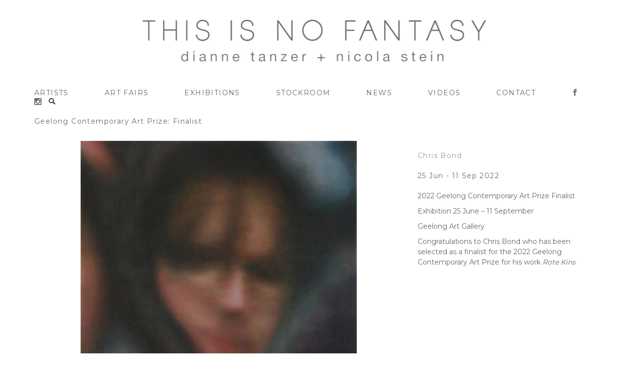

--- FILE ---
content_type: text/html; charset=UTF-8
request_url: https://thisisnofantasy.com/exhibition/geelong-contemporary-art-prize-finalist/
body_size: 10509
content:
<!DOCTYPE html>
<html lang="en-AU">
<head>
<meta charset="UTF-8" />
<meta name="viewport" content="width=device-width" />
<title>Geelong Contemporary Art Prize: Finalist - THIS IS NO FANTASY</title>
<link rel="stylesheet" type="text/css" href="https://maxcdn.bootstrapcdn.com/bootstrap/3.3.5/css/bootstrap.min.css" />
<link rel="preconnect" href="https://fonts.gstatic.com">
<link href="https://fonts.googleapis.com/css2?family=Montserrat:wght@400;500;700&display=swap" rel="stylesheet">
<link rel="stylesheet" type="text/css" href="https://thisisnofantasy.com/wp-content/themes/TINF/css/meanmenu.min.css" />
<link rel="stylesheet" type="text/css" href="https://thisisnofantasy.com/wp-content/themes/TINF/style.css?v=1.2.0" />
<meta name='robots' content='index, follow, max-image-preview:large, max-snippet:-1, max-video-preview:-1' />
	<style>img:is([sizes="auto" i], [sizes^="auto," i]) { contain-intrinsic-size: 3000px 1500px }</style>
	
	<!-- This site is optimized with the Yoast SEO plugin v26.8 - https://yoast.com/product/yoast-seo-wordpress/ -->
	<link rel="canonical" href="https://thisisnofantasy.com/exhibition/geelong-contemporary-art-prize-finalist/" />
	<meta property="og:locale" content="en_US" />
	<meta property="og:type" content="article" />
	<meta property="og:title" content="Geelong Contemporary Art Prize: Finalist - THIS IS NO FANTASY" />
	<meta property="og:url" content="https://thisisnofantasy.com/exhibition/geelong-contemporary-art-prize-finalist/" />
	<meta property="og:site_name" content="THIS IS NO FANTASY" />
	<meta property="article:publisher" content="https://www.facebook.com/thisisnofantasy1" />
	<meta property="article:modified_time" content="2023-09-22T15:52:14+00:00" />
	<meta property="og:image" content="https://thisisnofantasy.com/wp-content/uploads/2021/05/Chris-Bond-Rote-Kins-2020-oil-on-linen-82-x-62cm.jpg" />
	<meta property="og:image:width" content="749" />
	<meta property="og:image:height" content="1000" />
	<meta property="og:image:type" content="image/jpeg" />
	<meta name="twitter:card" content="summary_large_image" />
	<script type="application/ld+json" class="yoast-schema-graph">{"@context":"https://schema.org","@graph":[{"@type":"WebPage","@id":"https://thisisnofantasy.com/exhibition/geelong-contemporary-art-prize-finalist/","url":"https://thisisnofantasy.com/exhibition/geelong-contemporary-art-prize-finalist/","name":"Geelong Contemporary Art Prize: Finalist - THIS IS NO FANTASY","isPartOf":{"@id":"https://thisisnofantasy.com/#website"},"primaryImageOfPage":{"@id":"https://thisisnofantasy.com/exhibition/geelong-contemporary-art-prize-finalist/#primaryimage"},"image":{"@id":"https://thisisnofantasy.com/exhibition/geelong-contemporary-art-prize-finalist/#primaryimage"},"thumbnailUrl":"https://thisisnofantasy.com/wp-content/uploads/2021/05/Chris-Bond-Rote-Kins-2020-oil-on-linen-82-x-62cm.jpg","datePublished":"2022-05-10T06:23:29+00:00","dateModified":"2023-09-22T15:52:14+00:00","breadcrumb":{"@id":"https://thisisnofantasy.com/exhibition/geelong-contemporary-art-prize-finalist/#breadcrumb"},"inLanguage":"en-AU","potentialAction":[{"@type":"ReadAction","target":["https://thisisnofantasy.com/exhibition/geelong-contemporary-art-prize-finalist/"]}]},{"@type":"ImageObject","inLanguage":"en-AU","@id":"https://thisisnofantasy.com/exhibition/geelong-contemporary-art-prize-finalist/#primaryimage","url":"https://thisisnofantasy.com/wp-content/uploads/2021/05/Chris-Bond-Rote-Kins-2020-oil-on-linen-82-x-62cm.jpg","contentUrl":"https://thisisnofantasy.com/wp-content/uploads/2021/05/Chris-Bond-Rote-Kins-2020-oil-on-linen-82-x-62cm.jpg","width":749,"height":1000},{"@type":"BreadcrumbList","@id":"https://thisisnofantasy.com/exhibition/geelong-contemporary-art-prize-finalist/#breadcrumb","itemListElement":[{"@type":"ListItem","position":1,"name":"Home","item":"https://thisisnofantasy.com/"},{"@type":"ListItem","position":2,"name":"Exhibitions","item":"https://thisisnofantasy.com/exhibition/"},{"@type":"ListItem","position":3,"name":"Geelong Contemporary Art Prize: Finalist"}]},{"@type":"WebSite","@id":"https://thisisnofantasy.com/#website","url":"https://thisisnofantasy.com/","name":"THIS IS NO FANTASY","description":"dianne tanzer + nicola stein","publisher":{"@id":"https://thisisnofantasy.com/#organization"},"potentialAction":[{"@type":"SearchAction","target":{"@type":"EntryPoint","urlTemplate":"https://thisisnofantasy.com/?s={search_term_string}"},"query-input":{"@type":"PropertyValueSpecification","valueRequired":true,"valueName":"search_term_string"}}],"inLanguage":"en-AU"},{"@type":"Organization","@id":"https://thisisnofantasy.com/#organization","name":"THIS IS NO FANTASY","url":"https://thisisnofantasy.com/","logo":{"@type":"ImageObject","inLanguage":"en-AU","@id":"https://thisisnofantasy.com/#/schema/logo/image/","url":"https://thisisnofantasy.com/wp-content/uploads/2023/07/TINF-logo.png","contentUrl":"https://thisisnofantasy.com/wp-content/uploads/2023/07/TINF-logo.png","width":640,"height":480,"caption":"THIS IS NO FANTASY"},"image":{"@id":"https://thisisnofantasy.com/#/schema/logo/image/"},"sameAs":["https://www.facebook.com/thisisnofantasy1","https://www.instagram.com/thisisnofantasy/"]}]}</script>
	<!-- / Yoast SEO plugin. -->


<link rel="alternate" type="application/rss+xml" title="THIS IS NO FANTASY &raquo; Feed" href="https://thisisnofantasy.com/feed/" />
<link rel="alternate" type="application/rss+xml" title="THIS IS NO FANTASY &raquo; Comments Feed" href="https://thisisnofantasy.com/comments/feed/" />
<script type="text/javascript">
/* <![CDATA[ */
window._wpemojiSettings = {"baseUrl":"https:\/\/s.w.org\/images\/core\/emoji\/16.0.1\/72x72\/","ext":".png","svgUrl":"https:\/\/s.w.org\/images\/core\/emoji\/16.0.1\/svg\/","svgExt":".svg","source":{"concatemoji":"https:\/\/thisisnofantasy.com\/wp-includes\/js\/wp-emoji-release.min.js?ver=6.8.3"}};
/*! This file is auto-generated */
!function(s,n){var o,i,e;function c(e){try{var t={supportTests:e,timestamp:(new Date).valueOf()};sessionStorage.setItem(o,JSON.stringify(t))}catch(e){}}function p(e,t,n){e.clearRect(0,0,e.canvas.width,e.canvas.height),e.fillText(t,0,0);var t=new Uint32Array(e.getImageData(0,0,e.canvas.width,e.canvas.height).data),a=(e.clearRect(0,0,e.canvas.width,e.canvas.height),e.fillText(n,0,0),new Uint32Array(e.getImageData(0,0,e.canvas.width,e.canvas.height).data));return t.every(function(e,t){return e===a[t]})}function u(e,t){e.clearRect(0,0,e.canvas.width,e.canvas.height),e.fillText(t,0,0);for(var n=e.getImageData(16,16,1,1),a=0;a<n.data.length;a++)if(0!==n.data[a])return!1;return!0}function f(e,t,n,a){switch(t){case"flag":return n(e,"\ud83c\udff3\ufe0f\u200d\u26a7\ufe0f","\ud83c\udff3\ufe0f\u200b\u26a7\ufe0f")?!1:!n(e,"\ud83c\udde8\ud83c\uddf6","\ud83c\udde8\u200b\ud83c\uddf6")&&!n(e,"\ud83c\udff4\udb40\udc67\udb40\udc62\udb40\udc65\udb40\udc6e\udb40\udc67\udb40\udc7f","\ud83c\udff4\u200b\udb40\udc67\u200b\udb40\udc62\u200b\udb40\udc65\u200b\udb40\udc6e\u200b\udb40\udc67\u200b\udb40\udc7f");case"emoji":return!a(e,"\ud83e\udedf")}return!1}function g(e,t,n,a){var r="undefined"!=typeof WorkerGlobalScope&&self instanceof WorkerGlobalScope?new OffscreenCanvas(300,150):s.createElement("canvas"),o=r.getContext("2d",{willReadFrequently:!0}),i=(o.textBaseline="top",o.font="600 32px Arial",{});return e.forEach(function(e){i[e]=t(o,e,n,a)}),i}function t(e){var t=s.createElement("script");t.src=e,t.defer=!0,s.head.appendChild(t)}"undefined"!=typeof Promise&&(o="wpEmojiSettingsSupports",i=["flag","emoji"],n.supports={everything:!0,everythingExceptFlag:!0},e=new Promise(function(e){s.addEventListener("DOMContentLoaded",e,{once:!0})}),new Promise(function(t){var n=function(){try{var e=JSON.parse(sessionStorage.getItem(o));if("object"==typeof e&&"number"==typeof e.timestamp&&(new Date).valueOf()<e.timestamp+604800&&"object"==typeof e.supportTests)return e.supportTests}catch(e){}return null}();if(!n){if("undefined"!=typeof Worker&&"undefined"!=typeof OffscreenCanvas&&"undefined"!=typeof URL&&URL.createObjectURL&&"undefined"!=typeof Blob)try{var e="postMessage("+g.toString()+"("+[JSON.stringify(i),f.toString(),p.toString(),u.toString()].join(",")+"));",a=new Blob([e],{type:"text/javascript"}),r=new Worker(URL.createObjectURL(a),{name:"wpTestEmojiSupports"});return void(r.onmessage=function(e){c(n=e.data),r.terminate(),t(n)})}catch(e){}c(n=g(i,f,p,u))}t(n)}).then(function(e){for(var t in e)n.supports[t]=e[t],n.supports.everything=n.supports.everything&&n.supports[t],"flag"!==t&&(n.supports.everythingExceptFlag=n.supports.everythingExceptFlag&&n.supports[t]);n.supports.everythingExceptFlag=n.supports.everythingExceptFlag&&!n.supports.flag,n.DOMReady=!1,n.readyCallback=function(){n.DOMReady=!0}}).then(function(){return e}).then(function(){var e;n.supports.everything||(n.readyCallback(),(e=n.source||{}).concatemoji?t(e.concatemoji):e.wpemoji&&e.twemoji&&(t(e.twemoji),t(e.wpemoji)))}))}((window,document),window._wpemojiSettings);
/* ]]> */
</script>
<style id='wp-emoji-styles-inline-css' type='text/css'>

	img.wp-smiley, img.emoji {
		display: inline !important;
		border: none !important;
		box-shadow: none !important;
		height: 1em !important;
		width: 1em !important;
		margin: 0 0.07em !important;
		vertical-align: -0.1em !important;
		background: none !important;
		padding: 0 !important;
	}
</style>
<link rel='stylesheet' id='wp-block-library-css' href='https://thisisnofantasy.com/wp-includes/css/dist/block-library/style.min.css?ver=6.8.3' type='text/css' media='all' />
<style id='classic-theme-styles-inline-css' type='text/css'>
/*! This file is auto-generated */
.wp-block-button__link{color:#fff;background-color:#32373c;border-radius:9999px;box-shadow:none;text-decoration:none;padding:calc(.667em + 2px) calc(1.333em + 2px);font-size:1.125em}.wp-block-file__button{background:#32373c;color:#fff;text-decoration:none}
</style>
<link rel='stylesheet' id='wp-components-css' href='https://thisisnofantasy.com/wp-includes/css/dist/components/style.min.css?ver=6.8.3' type='text/css' media='all' />
<link rel='stylesheet' id='wp-preferences-css' href='https://thisisnofantasy.com/wp-includes/css/dist/preferences/style.min.css?ver=6.8.3' type='text/css' media='all' />
<link rel='stylesheet' id='wp-block-editor-css' href='https://thisisnofantasy.com/wp-includes/css/dist/block-editor/style.min.css?ver=6.8.3' type='text/css' media='all' />
<link rel='stylesheet' id='popup-maker-block-library-style-css' href='https://thisisnofantasy.com/wp-content/plugins/popup-maker/dist/packages/block-library-style.css?ver=dbea705cfafe089d65f1' type='text/css' media='all' />
<style id='global-styles-inline-css' type='text/css'>
:root{--wp--preset--aspect-ratio--square: 1;--wp--preset--aspect-ratio--4-3: 4/3;--wp--preset--aspect-ratio--3-4: 3/4;--wp--preset--aspect-ratio--3-2: 3/2;--wp--preset--aspect-ratio--2-3: 2/3;--wp--preset--aspect-ratio--16-9: 16/9;--wp--preset--aspect-ratio--9-16: 9/16;--wp--preset--color--black: #000000;--wp--preset--color--cyan-bluish-gray: #abb8c3;--wp--preset--color--white: #ffffff;--wp--preset--color--pale-pink: #f78da7;--wp--preset--color--vivid-red: #cf2e2e;--wp--preset--color--luminous-vivid-orange: #ff6900;--wp--preset--color--luminous-vivid-amber: #fcb900;--wp--preset--color--light-green-cyan: #7bdcb5;--wp--preset--color--vivid-green-cyan: #00d084;--wp--preset--color--pale-cyan-blue: #8ed1fc;--wp--preset--color--vivid-cyan-blue: #0693e3;--wp--preset--color--vivid-purple: #9b51e0;--wp--preset--gradient--vivid-cyan-blue-to-vivid-purple: linear-gradient(135deg,rgba(6,147,227,1) 0%,rgb(155,81,224) 100%);--wp--preset--gradient--light-green-cyan-to-vivid-green-cyan: linear-gradient(135deg,rgb(122,220,180) 0%,rgb(0,208,130) 100%);--wp--preset--gradient--luminous-vivid-amber-to-luminous-vivid-orange: linear-gradient(135deg,rgba(252,185,0,1) 0%,rgba(255,105,0,1) 100%);--wp--preset--gradient--luminous-vivid-orange-to-vivid-red: linear-gradient(135deg,rgba(255,105,0,1) 0%,rgb(207,46,46) 100%);--wp--preset--gradient--very-light-gray-to-cyan-bluish-gray: linear-gradient(135deg,rgb(238,238,238) 0%,rgb(169,184,195) 100%);--wp--preset--gradient--cool-to-warm-spectrum: linear-gradient(135deg,rgb(74,234,220) 0%,rgb(151,120,209) 20%,rgb(207,42,186) 40%,rgb(238,44,130) 60%,rgb(251,105,98) 80%,rgb(254,248,76) 100%);--wp--preset--gradient--blush-light-purple: linear-gradient(135deg,rgb(255,206,236) 0%,rgb(152,150,240) 100%);--wp--preset--gradient--blush-bordeaux: linear-gradient(135deg,rgb(254,205,165) 0%,rgb(254,45,45) 50%,rgb(107,0,62) 100%);--wp--preset--gradient--luminous-dusk: linear-gradient(135deg,rgb(255,203,112) 0%,rgb(199,81,192) 50%,rgb(65,88,208) 100%);--wp--preset--gradient--pale-ocean: linear-gradient(135deg,rgb(255,245,203) 0%,rgb(182,227,212) 50%,rgb(51,167,181) 100%);--wp--preset--gradient--electric-grass: linear-gradient(135deg,rgb(202,248,128) 0%,rgb(113,206,126) 100%);--wp--preset--gradient--midnight: linear-gradient(135deg,rgb(2,3,129) 0%,rgb(40,116,252) 100%);--wp--preset--font-size--small: 13px;--wp--preset--font-size--medium: 20px;--wp--preset--font-size--large: 36px;--wp--preset--font-size--x-large: 42px;--wp--preset--spacing--20: 0.44rem;--wp--preset--spacing--30: 0.67rem;--wp--preset--spacing--40: 1rem;--wp--preset--spacing--50: 1.5rem;--wp--preset--spacing--60: 2.25rem;--wp--preset--spacing--70: 3.38rem;--wp--preset--spacing--80: 5.06rem;--wp--preset--shadow--natural: 6px 6px 9px rgba(0, 0, 0, 0.2);--wp--preset--shadow--deep: 12px 12px 50px rgba(0, 0, 0, 0.4);--wp--preset--shadow--sharp: 6px 6px 0px rgba(0, 0, 0, 0.2);--wp--preset--shadow--outlined: 6px 6px 0px -3px rgba(255, 255, 255, 1), 6px 6px rgba(0, 0, 0, 1);--wp--preset--shadow--crisp: 6px 6px 0px rgba(0, 0, 0, 1);}:where(.is-layout-flex){gap: 0.5em;}:where(.is-layout-grid){gap: 0.5em;}body .is-layout-flex{display: flex;}.is-layout-flex{flex-wrap: wrap;align-items: center;}.is-layout-flex > :is(*, div){margin: 0;}body .is-layout-grid{display: grid;}.is-layout-grid > :is(*, div){margin: 0;}:where(.wp-block-columns.is-layout-flex){gap: 2em;}:where(.wp-block-columns.is-layout-grid){gap: 2em;}:where(.wp-block-post-template.is-layout-flex){gap: 1.25em;}:where(.wp-block-post-template.is-layout-grid){gap: 1.25em;}.has-black-color{color: var(--wp--preset--color--black) !important;}.has-cyan-bluish-gray-color{color: var(--wp--preset--color--cyan-bluish-gray) !important;}.has-white-color{color: var(--wp--preset--color--white) !important;}.has-pale-pink-color{color: var(--wp--preset--color--pale-pink) !important;}.has-vivid-red-color{color: var(--wp--preset--color--vivid-red) !important;}.has-luminous-vivid-orange-color{color: var(--wp--preset--color--luminous-vivid-orange) !important;}.has-luminous-vivid-amber-color{color: var(--wp--preset--color--luminous-vivid-amber) !important;}.has-light-green-cyan-color{color: var(--wp--preset--color--light-green-cyan) !important;}.has-vivid-green-cyan-color{color: var(--wp--preset--color--vivid-green-cyan) !important;}.has-pale-cyan-blue-color{color: var(--wp--preset--color--pale-cyan-blue) !important;}.has-vivid-cyan-blue-color{color: var(--wp--preset--color--vivid-cyan-blue) !important;}.has-vivid-purple-color{color: var(--wp--preset--color--vivid-purple) !important;}.has-black-background-color{background-color: var(--wp--preset--color--black) !important;}.has-cyan-bluish-gray-background-color{background-color: var(--wp--preset--color--cyan-bluish-gray) !important;}.has-white-background-color{background-color: var(--wp--preset--color--white) !important;}.has-pale-pink-background-color{background-color: var(--wp--preset--color--pale-pink) !important;}.has-vivid-red-background-color{background-color: var(--wp--preset--color--vivid-red) !important;}.has-luminous-vivid-orange-background-color{background-color: var(--wp--preset--color--luminous-vivid-orange) !important;}.has-luminous-vivid-amber-background-color{background-color: var(--wp--preset--color--luminous-vivid-amber) !important;}.has-light-green-cyan-background-color{background-color: var(--wp--preset--color--light-green-cyan) !important;}.has-vivid-green-cyan-background-color{background-color: var(--wp--preset--color--vivid-green-cyan) !important;}.has-pale-cyan-blue-background-color{background-color: var(--wp--preset--color--pale-cyan-blue) !important;}.has-vivid-cyan-blue-background-color{background-color: var(--wp--preset--color--vivid-cyan-blue) !important;}.has-vivid-purple-background-color{background-color: var(--wp--preset--color--vivid-purple) !important;}.has-black-border-color{border-color: var(--wp--preset--color--black) !important;}.has-cyan-bluish-gray-border-color{border-color: var(--wp--preset--color--cyan-bluish-gray) !important;}.has-white-border-color{border-color: var(--wp--preset--color--white) !important;}.has-pale-pink-border-color{border-color: var(--wp--preset--color--pale-pink) !important;}.has-vivid-red-border-color{border-color: var(--wp--preset--color--vivid-red) !important;}.has-luminous-vivid-orange-border-color{border-color: var(--wp--preset--color--luminous-vivid-orange) !important;}.has-luminous-vivid-amber-border-color{border-color: var(--wp--preset--color--luminous-vivid-amber) !important;}.has-light-green-cyan-border-color{border-color: var(--wp--preset--color--light-green-cyan) !important;}.has-vivid-green-cyan-border-color{border-color: var(--wp--preset--color--vivid-green-cyan) !important;}.has-pale-cyan-blue-border-color{border-color: var(--wp--preset--color--pale-cyan-blue) !important;}.has-vivid-cyan-blue-border-color{border-color: var(--wp--preset--color--vivid-cyan-blue) !important;}.has-vivid-purple-border-color{border-color: var(--wp--preset--color--vivid-purple) !important;}.has-vivid-cyan-blue-to-vivid-purple-gradient-background{background: var(--wp--preset--gradient--vivid-cyan-blue-to-vivid-purple) !important;}.has-light-green-cyan-to-vivid-green-cyan-gradient-background{background: var(--wp--preset--gradient--light-green-cyan-to-vivid-green-cyan) !important;}.has-luminous-vivid-amber-to-luminous-vivid-orange-gradient-background{background: var(--wp--preset--gradient--luminous-vivid-amber-to-luminous-vivid-orange) !important;}.has-luminous-vivid-orange-to-vivid-red-gradient-background{background: var(--wp--preset--gradient--luminous-vivid-orange-to-vivid-red) !important;}.has-very-light-gray-to-cyan-bluish-gray-gradient-background{background: var(--wp--preset--gradient--very-light-gray-to-cyan-bluish-gray) !important;}.has-cool-to-warm-spectrum-gradient-background{background: var(--wp--preset--gradient--cool-to-warm-spectrum) !important;}.has-blush-light-purple-gradient-background{background: var(--wp--preset--gradient--blush-light-purple) !important;}.has-blush-bordeaux-gradient-background{background: var(--wp--preset--gradient--blush-bordeaux) !important;}.has-luminous-dusk-gradient-background{background: var(--wp--preset--gradient--luminous-dusk) !important;}.has-pale-ocean-gradient-background{background: var(--wp--preset--gradient--pale-ocean) !important;}.has-electric-grass-gradient-background{background: var(--wp--preset--gradient--electric-grass) !important;}.has-midnight-gradient-background{background: var(--wp--preset--gradient--midnight) !important;}.has-small-font-size{font-size: var(--wp--preset--font-size--small) !important;}.has-medium-font-size{font-size: var(--wp--preset--font-size--medium) !important;}.has-large-font-size{font-size: var(--wp--preset--font-size--large) !important;}.has-x-large-font-size{font-size: var(--wp--preset--font-size--x-large) !important;}
:where(.wp-block-post-template.is-layout-flex){gap: 1.25em;}:where(.wp-block-post-template.is-layout-grid){gap: 1.25em;}
:where(.wp-block-columns.is-layout-flex){gap: 2em;}:where(.wp-block-columns.is-layout-grid){gap: 2em;}
:root :where(.wp-block-pullquote){font-size: 1.5em;line-height: 1.6;}
</style>
<script type="text/javascript" src="https://thisisnofantasy.com/wp-includes/js/jquery/jquery.min.js?ver=3.7.1" id="jquery-core-js"></script>
<script type="text/javascript" src="https://thisisnofantasy.com/wp-includes/js/jquery/jquery-migrate.min.js?ver=3.4.1" id="jquery-migrate-js"></script>
<link rel="https://api.w.org/" href="https://thisisnofantasy.com/wp-json/" /><link rel="EditURI" type="application/rsd+xml" title="RSD" href="https://thisisnofantasy.com/xmlrpc.php?rsd" />
<link rel='shortlink' href='https://thisisnofantasy.com/?p=33826' />
<link rel="alternate" title="oEmbed (JSON)" type="application/json+oembed" href="https://thisisnofantasy.com/wp-json/oembed/1.0/embed?url=https%3A%2F%2Fthisisnofantasy.com%2Fexhibition%2Fgeelong-contemporary-art-prize-finalist%2F" />
<link rel="alternate" title="oEmbed (XML)" type="text/xml+oembed" href="https://thisisnofantasy.com/wp-json/oembed/1.0/embed?url=https%3A%2F%2Fthisisnofantasy.com%2Fexhibition%2Fgeelong-contemporary-art-prize-finalist%2F&#038;format=xml" />
<style type="text/css">.recentcomments a{display:inline !important;padding:0 !important;margin:0 !important;}</style><link rel="icon" href="https://thisisnofantasy.com/wp-content/uploads/2023/07/cropped-logo512-32x32.png" sizes="32x32" />
<link rel="icon" href="https://thisisnofantasy.com/wp-content/uploads/2023/07/cropped-logo512-192x192.png" sizes="192x192" />
<link rel="apple-touch-icon" href="https://thisisnofantasy.com/wp-content/uploads/2023/07/cropped-logo512-180x180.png" />
<meta name="msapplication-TileImage" content="https://thisisnofantasy.com/wp-content/uploads/2023/07/cropped-logo512-270x270.png" />
<script src="https://cdnjs.cloudflare.com/ajax/libs/masonry/3.3.1/masonry.pkgd.min.js"></script>
<link rel="stylesheet" href="https://thisisnofantasy.com/wp-content/themes/TINF/css/photoswipe.css"> 
<link rel="stylesheet" href="https://thisisnofantasy.com/wp-content/themes/TINF/js/photoswipe/tinf-skin/default-skin.css"> 
<script src="https://thisisnofantasy.com/wp-content/themes/TINF/js/photoswipe/photoswipe.min.js"></script> 
<script src="https://thisisnofantasy.com/wp-content/themes/TINF/js/photoswipe/photoswipe-ui-default.min.js"></script></head>

<body class="wp-singular exhibition-template-default single single-exhibition postid-33826 wp-theme-TINF">

<div id="wrapper">
	
	<div class="container ">

		<header id="header">
			
			<div id="branding">
				<a href="https://thisisnofantasy.com"><img src="https://thisisnofantasy.com/wp-content/themes/TINF/img/tinf_logo_new_v4.jpg" /></a>
			</div>
			
			<nav id="menu" role="navigation">
				<div class="menu-main-menu-container"><ul id="menu-main-menu" class="menu"><li id="menu-item-91" class="menu-item menu-item-type-post_type menu-item-object-page menu-item-91"><a href="https://thisisnofantasy.com/artists/">Artists</a></li>
<li id="menu-item-90" class="menu-item menu-item-type-post_type menu-item-object-page menu-item-90"><a href="https://thisisnofantasy.com/artfairs/">Art Fairs</a></li>
<li id="menu-item-93" class="menu-item menu-item-type-post_type menu-item-object-page menu-item-93"><a href="https://thisisnofantasy.com/exhibitions/">Exhibitions</a></li>
<li id="menu-item-20791" class="menu-item menu-item-type-post_type menu-item-object-page menu-item-20791"><a href="https://thisisnofantasy.com/stock-room/">Stockroom</a></li>
<li id="menu-item-95" class="menu-item menu-item-type-post_type menu-item-object-page current_page_parent menu-item-95"><a href="https://thisisnofantasy.com/news/">News</a></li>
<li id="menu-item-31321" class="menu-item menu-item-type-post_type menu-item-object-page menu-item-31321"><a href="https://thisisnofantasy.com/media/">Videos</a></li>
<li id="menu-item-92" class="menu-item menu-item-type-post_type menu-item-object-page menu-item-92"><a href="https://thisisnofantasy.com/contact/">Contact</a></li>
<li id="menu-item-21905" class="menu-item menu-item-type-custom menu-item-object-custom menu-item-21905"><a target="_blank" href="https://www.facebook.com/TINFgallery/"><span class="icon-facebook"></span></a></li>
<li id="menu-item-21913" class="menu-item menu-item-type-custom menu-item-object-custom menu-item-21913"><a target="_blank" href="https://www.instagram.com/thisisnofantasy/"><span class="icon-instagram"></span></a></li>
<li id="menu-item-24450" class="menu-item menu-item-type-post_type menu-item-object-page menu-item-24450"><a href="https://thisisnofantasy.com/search/"><span class="icon-search"></span></a></li>
</ul></div>			</nav>
			
						
		</header>


<div class="row">
	
	<div class="col-sm-12">
		
		<h1 class="sectiontitle">Geelong Contemporary Art Prize: Finalist</h1>
		
	</div>

</div>

<div class="row">
	
	<div class="col-sm-8">
		
				
		
			<div class="my-gallery" itemscope itemtype="http://schema.org/ImageGallery">
			
							
								
								
					<figure itemprop="associatedMedia" itemscope itemtype="http://schema.org/ImageObject" class="only-slide">
						
						<div class="ratiopusher"></div>
												
						<a href="https://thisisnofantasy.com/wp-content/uploads/2021/05/Chris-Bond-Rote-Kins-2020-oil-on-linen-82-x-62cm.jpg" itemprop="contentUrl" data-size="640x854" data-med="https://thisisnofantasy.com/wp-content/uploads/2021/05/Chris-Bond-Rote-Kins-2020-oil-on-linen-82-x-62cm.jpg" data-med-size="640x854" class="portrait img-container">
							<div class="centerer"></div>	
							<img src="https://thisisnofantasy.com/wp-content/uploads/2021/05/Chris-Bond-Rote-Kins-2020-oil-on-linen-82-x-62cm.jpg" itemprop="thumbnail" alt="Chris Bond" />
						</a>
						
						<figcaption itemprop="caption description">
						Chris Bond<br>Rote Kins, 2021<br>oil on linen<br>82 x 62cm<br><br></figcaption>
	     		
	     			</figure>
	     			
     			
						
			</div>
			
			
		
			
						
						<div class="my-gallery my-gallery-videos">
							
									
     			
     						
						</div>
						        		
		
	</div>
	
	<div class="col-sm-4 info-columm">
		
		<h3><a href="https://thisisnofantasy.com/artist/chris-bond">Chris Bond</a></h3>
		
		<h3>25 Jun - 11 Sep 2022</h3>
		
		
		<p>2022 Geelong Contemporary Art Prize Finalist</p>
<p>Exhibition 25 June – 11 September</p>
<p>Geelong Art Gallery</p>
<p>Congratulations to Chris Bond who has been selected as a finalist for the 2022 Geelong Contemporary Art Prize for his work <em>Rote Kins</em></p>
		
		
	</div>
	
</div>

<!-- Root element of PhotoSwipe. Must have class pswp. -->
<div class="pswp" tabindex="-1" role="dialog" aria-hidden="true">

    <!-- Background of PhotoSwipe. 
         It's a separate element as animating opacity is faster than rgba(). -->
    <div class="pswp__bg"></div>

    <!-- Slides wrapper with overflow:hidden. -->
    <div class="pswp__scroll-wrap">

        <!-- Container that holds slides. 
            PhotoSwipe keeps only 3 of them in the DOM to save memory.
            Don't modify these 3 pswp__item elements, data is added later on. -->
        <div class="pswp__container">
            <div class="pswp__item"></div>
            <div class="pswp__item"></div>
            <div class="pswp__item"></div>
        </div>

        <!-- Default (PhotoSwipeUI_Default) interface on top of sliding area. Can be changed. -->
        <div class="pswp__ui pswp__ui--hidden">

            <div class="pswp__top-bar">

                <!--  Controls are self-explanatory. Order can be changed. -->

                <div class="pswp__counter"></div>

                <button class="pswp__button pswp__button--close" title="Close (Esc)"></button>
                <button class="pswp__button pswp__button--share" title="Share"></button>
                <button class="pswp__button pswp__button--fs" title="Toggle fullscreen"></button>
                <button class="pswp__button pswp__button--zoom" title="Zoom in/out"></button>

                <!-- Preloader demo http://codepen.io/dimsemenov/pen/yyBWoR -->
                <!-- element will get class pswp__preloader--active when preloader is running -->
                <div class="pswp__preloader">
                    <div class="pswp__preloader__icn">
                      <div class="pswp__preloader__cut">
                        <div class="pswp__preloader__donut"></div>
                      </div>
                    </div>
                </div>
            </div>

            <div class="pswp__share-modal pswp__share-modal--hidden pswp__single-tap">
                <div class="pswp__share-tooltip"></div> 
            </div>

            <button class="pswp__button pswp__button--arrow--left" title="Previous (arrow left)">
            </button>

            <button class="pswp__button pswp__button--arrow--right" title="Next (arrow right)">
            </button>

            <div class="pswp__caption">
                <div class="pswp__caption__center"></div>
            </div>

        </div>

    </div>

</div>

<script type="text/javascript">
	function setMaxWidth() {
	   	var element = document.querySelector('img.pswp__img');
		var scaleX = element.getBoundingClientRect().width / element.offsetWidth;
		console.log(scaleX);
	    jQuery( ".pswp__caption__center" ).css( "maxWidth", ( jQuery( 'img.pswp__img' ).width() * scaleX ) + "px" );
    }
</script>


<script type="text/javascript">
	
	
		
	

	var initPhotoSwipeFromDOM = function(gallerySelector) {

    // parse slide data (url, title, size ...) from DOM elements 
    // (children of gallerySelector)
    var parseThumbnailElements = function(el) {
        var thumbElements = el.childNodes,
            numNodes = thumbElements.length,
            items = [],
            figureEl,
            linkEl,
            size,
            item;

        for(var i = 0; i < numNodes; i++) {

            figureEl = thumbElements[i]; // <figure> element

            // include only element nodes 
            if(figureEl.nodeType !== 1) {
                continue;
            }

            linkEl = figureEl.children[1]; // <a> element

            size = linkEl.getAttribute('data-size').split('x');

            // create slide object
            item = {
                src: linkEl.getAttribute('href'),
                w: parseInt(size[0], 10),
                h: parseInt(size[1], 10)
            };



            if(figureEl.children.length > 1) {
                // <figcaption> content
                item.title = figureEl.children[2].innerHTML; 
            }

            if(linkEl.children.length > 0) {
                // <img> thumbnail element, retrieving thumbnail url
                item.msrc = linkEl.children[1].getAttribute('src');
            } 

            item.el = figureEl; // save link to element for getThumbBoundsFn
            items.push(item);
        }

        return items;
    };

    // find nearest parent element
    var closest = function closest(el, fn) {
        return el && ( fn(el) ? el : closest(el.parentNode, fn) );
    };

    // triggers when user clicks on thumbnail
    var onThumbnailsClick = function(e) {
        e = e || window.event;
        e.preventDefault ? e.preventDefault() : e.returnValue = false;

        var eTarget = e.target || e.srcElement;

        // find root element of slide
        var clickedListItem = closest(eTarget, function(el) {
            return (el.tagName && el.tagName.toUpperCase() === 'FIGURE');
        });

        if(!clickedListItem) {
            return;
        }

        // find index of clicked item by looping through all child nodes
        // alternatively, you may define index via data- attribute
        var clickedGallery = clickedListItem.parentNode,
            childNodes = clickedListItem.parentNode.childNodes,
            numChildNodes = childNodes.length,
            nodeIndex = 0,
            index;

        for (var i = 0; i < numChildNodes; i++) {
            if(childNodes[i].nodeType !== 1) { 
                continue; 
            }

            if(childNodes[i] === clickedListItem) {
                index = nodeIndex;
                break;
            }
            nodeIndex++;
        }



        if(index >= 0) {
            // open PhotoSwipe if valid index found
            openPhotoSwipe( index, clickedGallery );
        }
        return false;
    };

    // parse picture index and gallery index from URL (#&pid=1&gid=2)
    var photoswipeParseHash = function() {
        var hash = window.location.hash.substring(1),
        params = {};

        if(hash.length < 5) {
            return params;
        }

        var vars = hash.split('&');
        for (var i = 0; i < vars.length; i++) {
            if(!vars[i]) {
                continue;
            }
            var pair = vars[i].split('=');  
            if(pair.length < 2) {
                continue;
            }           
            params[pair[0]] = pair[1];
        }

        if(params.gid) {
            params.gid = parseInt(params.gid, 10);
        }

        return params;
    };

    var openPhotoSwipe = function(index, galleryElement, disableAnimation, fromURL) {
        var pswpElement = document.querySelectorAll('.pswp')[0],
            gallery,
            options,
            items;

        items = parseThumbnailElements(galleryElement);

        // define options (if needed)
        options = {

            // define gallery index (for URL)
            galleryUID: galleryElement.getAttribute('data-pswp-uid'),

            getThumbBoundsFn: function(index) {
                // See Options -> getThumbBoundsFn section of documentation for more info
                var thumbnail = items[index].el.getElementsByTagName('img')[0], // find thumbnail
                    pageYScroll = window.pageYOffset || document.documentElement.scrollTop,
                    rect = thumbnail.getBoundingClientRect(); 

                return {x:rect.left, y:rect.top + pageYScroll, w:rect.width};
            }

        };

        // PhotoSwipe opened from URL
        if(fromURL) {
            if(options.galleryPIDs) {
                // parse real index when custom PIDs are used 
                // http://photoswipe.com/documentation/faq.html#custom-pid-in-url
                for(var j = 0; j < items.length; j++) {
                    if(items[j].pid == index) {
                        options.index = j;
                        break;
                    }
                }
            } else {
                // in URL indexes start from 1
                options.index = parseInt(index, 10) - 1;
            }
        } else {
            options.index = parseInt(index, 10);
        }

        // exit if index not found
        if( isNaN(options.index) ) {
            return;
        }

        if(disableAnimation) {
            options.showAnimationDuration = 0;
        }

        // Pass data to PhotoSwipe and initialize it
        gallery = new PhotoSwipe( pswpElement, PhotoSwipeUI_Default, items, options);
        gallery.init();

        gallery.listen('afterChange', function() { 
	        var element = document.querySelector('img.pswp__img');
	        console.log( element );
			var scaleX = element.getBoundingClientRect().width / element.offsetWidth;
			console.log(scaleX);
			jQuery( ".pswp__caption__center" ).css( "maxWidth", ( jQuery( 'img.pswp__img' ).width() * scaleX ) + "px" );

        } );
        gallery.listen('initialZoomInEnd', function() { 
	        var element = document.querySelector('img.pswp__img');
	        console.log( element );
			var scaleX = element.getBoundingClientRect().width / element.offsetWidth;
			console.log(scaleX);
			jQuery( ".pswp__caption__center" ).css( "maxWidth", ( jQuery( 'img.pswp__img' ).width() * scaleX ) + "px" );
        });
    };

    // loop through all gallery elements and bind events
    var galleryElements = document.querySelectorAll( gallerySelector );
    

    for(var i = 0, l = galleryElements.length; i < l; i++) {
        galleryElements[i].setAttribute('data-pswp-uid', i+1);
        galleryElements[i].onclick = onThumbnailsClick;
    }

    // Parse URL and open gallery if it contains #&pid=3&gid=1
    var hashData = photoswipeParseHash();
    if(hashData.pid && hashData.gid) {
        openPhotoSwipe( hashData.pid ,  galleryElements[ hashData.gid - 1 ], true, true );
    }
};

// execute above function
initPhotoSwipeFromDOM('.my-gallery');


function print_r(arr,level) {
var dumped_text = "";
if(!level) level = 0;

//The padding given at the beginning of the line.
var level_padding = "";
for(var j=0;j<level+1;j++) level_padding += "    ";

if(typeof(arr) == 'object') { //Array/Hashes/Objects 
    for(var item in arr) {
        var value = arr[item];

        if(typeof(value) == 'object') { //If it is an array,
            dumped_text += level_padding + "'" + item + "' ...\n";
            dumped_text += print_r(value,level+1);
        } else {
            dumped_text += level_padding + "'" + item + "' => \"" + value + "\"\n";
        }
    }
} else { //Stings/Chars/Numbers etc.
    dumped_text = "===>"+arr+"<===("+typeof(arr)+")";
}
return dumped_text;
}

	
</script>

<script type="text/javascript">
	
/*	
jQuery( document ).ready( function(){
    setMaxWidth();
    jQuery( window ).bind( "resize", setMaxWidth ); //Remove this if it's not needed. It will react when window changes size.

    function setMaxWidth() {
	    var element = document.querySelector('.pswp__zoom-wrap');
		var scaleX = element.getBoundingClientRect().width / element.offsetWidth;
	    jQuery( ".pswp__caption__center" ).css( "maxWidth", ( jQuery( '.pswp__zoom-wrap' ).width() * scaleX ) + "px" );
    }

});
*/
</script>

	<footer id="footer" role="contentinfo">
		<div id="copyright">
					&copy; 2026 Copyright THIS IS NO FANTASY.			</div>
		</div>
	</footer>
	
	</div>
</div>

<script src="https://thisisnofantasy.com/wp-content/themes/TINF/js/jquery.meanmenu.js"></script>
<script>
jQuery(document).ready(function () {
    jQuery('header nav').meanmenu();
});
</script>
<script type="text/javascript">
	// simple lazy load
	[].forEach.call(document.querySelectorAll('img[data-src]'), function(img) {
	img.setAttribute('src', img.getAttribute('data-src'));
	img.onload = function() {
		img.removeAttribute('data-src');
	};
});
		
</script>
<script>
  (function(i,s,o,g,r,a,m){i['GoogleAnalyticsObject']=r;i[r]=i[r]||function(){
  (i[r].q=i[r].q||[]).push(arguments)},i[r].l=1*new Date();a=s.createElement(o),
  m=s.getElementsByTagName(o)[0];a.async=1;a.src=g;m.parentNode.insertBefore(a,m)
  })(window,document,'script','//www.google-analytics.com/analytics.js','ga');

  ga('create', 'UA-4561234-34', 'auto');
  ga('send', 'pageview');

</script>
<script type="speculationrules">
{"prefetch":[{"source":"document","where":{"and":[{"href_matches":"\/*"},{"not":{"href_matches":["\/wp-*.php","\/wp-admin\/*","\/wp-content\/uploads\/*","\/wp-content\/*","\/wp-content\/plugins\/*","\/wp-content\/themes\/TINF\/*","\/*\\?(.+)"]}},{"not":{"selector_matches":"a[rel~=\"nofollow\"]"}},{"not":{"selector_matches":".no-prefetch, .no-prefetch a"}}]},"eagerness":"conservative"}]}
</script>
		<div class='asp_hidden_data' id="asp_hidden_data" style="display: none !important;">
			<svg style="position:absolute" height="0" width="0">
				<filter id="aspblur">
					<feGaussianBlur in="SourceGraphic" stdDeviation="4"/>
				</filter>
			</svg>
			<svg style="position:absolute" height="0" width="0">
				<filter id="no_aspblur"></filter>
			</svg>
		</div>
		<script>(function(){function c(){var b=a.contentDocument||a.contentWindow.document;if(b){var d=b.createElement('script');d.innerHTML="window.__CF$cv$params={r:'9c610b123da0b179',t:'MTc2OTc3Njg4NC4wMDAwMDA='};var a=document.createElement('script');a.nonce='';a.src='/cdn-cgi/challenge-platform/scripts/jsd/main.js';document.getElementsByTagName('head')[0].appendChild(a);";b.getElementsByTagName('head')[0].appendChild(d)}}if(document.body){var a=document.createElement('iframe');a.height=1;a.width=1;a.style.position='absolute';a.style.top=0;a.style.left=0;a.style.border='none';a.style.visibility='hidden';document.body.appendChild(a);if('loading'!==document.readyState)c();else if(window.addEventListener)document.addEventListener('DOMContentLoaded',c);else{var e=document.onreadystatechange||function(){};document.onreadystatechange=function(b){e(b);'loading'!==document.readyState&&(document.onreadystatechange=e,c())}}}})();</script></body>
</html>

--- FILE ---
content_type: text/css
request_url: https://thisisnofantasy.com/wp-content/themes/TINF/style.css?v=1.2.0
body_size: 4875
content:
/*
Theme Name: ThisIsNoFantasy
Author: Studio Fanfare
*/

html,body,div,span,applet,object,iframe,h1,h2,h3,h4,h5,h6,p,blockquote,pre,a,abbr,acronym,address,big,cite,code,del,dfn,em,img,ins,kbd,q,s,samp,small,strike,strong,sub,sup,tt,var,b,u,i,center,dl,dt,dd,ol,ul,li,fieldset,form,label,legend,table,caption,tbody,tfoot,thead,tr,th,td,article,aside,canvas,details,embed,figure,figcaption,footer,header,hgroup,menu,nav,output,ruby,section,summary,time,mark,audio,video{font-size:100%;font:inherit;padding:0;border:0;margin:0;vertical-align:baseline}body{line-height:1}ol,ul{list-style:none}blockquote,q{quotes:none}blockquote:before,blockquote:after,q:before,q:after{content:'';content:none}table{border-collapse:collapse;border-spacing:0}article,aside,details,figcaption,figure,footer,header,hgroup,menu,nav,section{display:block}.clear{clear:both}
.sticky{}.bypostauthor{}.wp-caption{}.wp-caption-text{}.gallery-caption{}.alignright{}.alignleft{}.aligncenter{}


@font-face {
	font-family: 'Montserrat', sans-serif;
	src: url('fonts/ambass/2BC380_0_0.eot');
	src: url('fonts/ambass/2BC380_0_0.eot?#iefix') format('embedded-opentype'),
		 url('fonts/ambass/2BC380_0_0.woff') format('woff'),
		 url('fonts/ambass/2BC380_0_0.ttf') format('truetype');
	font-style: normal;
	font-weight: normal;
}

@font-face {
	font-family: 'icomoon';
	src:url('fonts/icomoon.eot?h94y48');
	src:url('fonts/icomoon.eot?h94y48#iefix') format('embedded-opentype'),
		url('fonts/icomoon.ttf?h94y48') format('truetype'),
		url('fonts/icomoon.woff?h94y48') format('woff'),
		url('fonts/icomoon.svg?h94y48#icomoon') format('svg');
	font-weight: normal;
	font-style: normal;
}

[class^="icon-"], [class*=" icon-"] {
	font-family: 'icomoon';
	speak: none;
	font-style: normal;
	font-weight: normal;
	font-variant: normal;
	text-transform: none;
	line-height: 1;

	/* Better Font Rendering =========== */
	-webkit-font-smoothing: antialiased;
	-moz-osx-font-smoothing: grayscale;
}


.icon-search:before {
	content: "\e900";
}
.icon-instagram:before {
	content: "\e901";
}
.icon-twitter:before {
	content: "\e902";
}
.icon-facebook:before {
	content: "\e903";
}




/**** LAZY LOAD ****/
img {
	opacity: 1;
	transition: opacity 0.8s;
}

img[data-src] {
	opacity: 0;
}







body {
	font-family: 'Montserrat', sans-serif;
	font-size: 14px;
	font-weight: 300;
	line-height: 1.4em;
	color: #666;
}

em {
   font-style: italic;
}

strong {
   font-weight: bold;
}

a {
	color: #999;
}
a:hover {
	color: #333;
	text-decoration: none;
}


h1,h2,h3,h4 {
	font-family: 'Montserrat', sans-serif;
	letter-spacing: 0.1em;
	font-size: 14px;
	color: #666;

}

h1 {
	margin-bottom: 15px;

}

header {
		margin-top: 30px;
		position: relative;
		font-family: 'Montserrat', sans-serif;  
}
header nav {
	text-transform: uppercase;
	margin: 20px 0;
}
header nav li {
	list-style-type: none;
	display: inline-block;
	margin-right: 35px;
}
header nav li a {
	color: #666;
	font-size: 14px;
	letter-spacing: 0.1em;
}
header nav li a:hover {
	color: #000;
	text-decoration: none;
}
header #branding a img {
	width: 700px;
}
header #names {
	position: absolute;
	right: 0;
	top: 0;
	text-align: right;
	line-height: 1.3em;
	font-size: 12px;
	color: #888;
	letter-spacing: 0.1em;
}
#menu-item-21905, #menu-item-21904, #menu-item-21913 {
	margin-right: 10px;
}
#menu-item-24450 {
	margin-right: 0;
}
#menu-item-24450 a{
	color:#333;
}

footer {
	height: 50px;
	display: block;
}


/*** MEANMENU ***/

.mean-container .mean-bar {
	background: #fff;
	border-bottom: 1px solid #ccc;

}
.mean-container .mean-nav {
	background: #fff;
}
.mean-container .mean-nav ul li a {
	color: #666;
	border-top: 1px solid #ddd;
	border-top: 1px solid rgba(0,0,0,.1);
}
.mean-container a.meanmenu-reveal {
	color: #666;
	font-weight: 400;
}
.mean-container a.meanmenu-reveal span {
	display: block;
	background: #666;
	height: 2px;
	margin-top: 4px;
}
.meanlogo {
	position: absolute;
	top: 11px;
	left: 0;
	width: 100%;
	text-align: center;

}
.meanlogo img {
	width: 270px;
	height: auto;
}






/*** HOME ***/
.home-tile {
	display: block;
	background-size: cover;
	margin-bottom: 30px;
	position: relative;
	font-family: 'Montserrat', sans-serif;
}
.home-tile-text {
	display: none;
	position: absolute;
	z-index: 50;
	padding: 10px;
}
.home-tile-text h1 {
	font-size: 30px;
	line-height: 0.9em;
	margin-bottom: 10px;
	letter-spacing: 0.1em;
}
.home-tile-text h2 {
	font-size: 14px;
	letter-spacing: 0.1em;
}
.tile-gradient {
	display: none;
	height: 100%;
	width: 100%;
	position: absolute;
	z-index: 40;
	background: -moz-linear-gradient(top, rgba(255,255,255,0.9) 25%, rgba(255,255,255,0.3) 100%); /* FF3.6+ */
	background: -webkit-gradient(linear, left top, left bottom, color-stop(25%,rgba(255,255,255,0.9)), color-stop(100%,rgba(255,255,255,0.3))); /* Chrome,Safari4+ */
	background: -webkit-linear-gradient(top, rgba(255,255,255,0.9) 25%,rgba(255,255,255,0.3) 100%); /* Chrome10+,Safari5.1+ */
	background: -o-linear-gradient(top, rgba(255,255,255,0.9) 25%,rgba(255,255,255,0.3) 100%); /* Opera 11.10+ */
	background: -ms-linear-gradient(top, rgba(255,255,255,0.9) 25%,rgba(255,255,255,0.3) 100%); /* IE10+ */
	background: linear-gradient(to bottom, rgba(255,255,255,0.9) 25%,rgba(255,255,255,0.3) 100%); /* W3C */
	filter: progid:DXImageTransform.Microsoft.gradient( startColorstr='#f2ffffff', endColorstr='#00ffffff',GradientType=0 ); /* IE6-9 */
}

.home-tile-button:hover .tile-gradient {
	display: block;
}
.home-tile-button:hover .home-tile-text {
	display: block;
}

header #branding a img{
	padding-top:10px;
	padding-bottom: 30px;
}


/*** ARTISTS ***/
.artist-tile {
	margin-bottom: 30px;
}
.artist-tile.exhibition-type-group a:hover img, .artist-tile.exhibition-type-solo a:hover img, .exhibition-single a:hover img {
	opacity: 0.5;
	transition: opacity 0.3s;
}
.artists-cage h1 {
	color: #666;
	font-size: 14px;
	height: 36px;
	text-transform: uppercase;
	letter-spacing: 0.1em;
}
.artist-image {
	
}
.artist-image img {
	width: 100%;
	height: auto;
	position: absolute;
}
.home-tile-button h1 {
		font-family: 'Montserrat', sans-serif;
		font-size: 14px;
		letter-spacing: 0.1em;

}

.archive-tile {
	background-color: #ccc;
	text-align: center;
	padding-bottom: 45%;
	padding-top: 41%;
}

/*** ART FAIRS ***/
.home-tile-button .show-info h1 {
	text-transform: uppercase;
}
.show-info {
	height: 50px;
}



/*** EXHIBITIONS ***/
.page-id-54 h1.maintitle {
	font-size: 14px;
	margin-bottom: 40px;
	margin-top: 20px;
}
.sectiontitle {
	font-size: 14px;
	margin-bottom: 30px;
}
.exhib-text {
	height: 70px;
}
.exhib-text h1 {
	font-size: 14px;
	margin-bottom: 5px;
	line-height: 1.3em;
	letter-spacing: 0;
}
.exhib-text h2 {
	font-size: 14px;
	margin-bottom: 3px;
	line-height: 1.3em;
	letter-spacing: 0;
	text-transform: uppercase;
}
.exhib-text h3 {
	letter-spacing: 0;
}



/*** SINGLE ARTIST ***/
.single-artist h1 {
	font-size: 14px;
	margin-bottom:30px;
}
.single-artist h2 {
	font-size: 14px;
	padding-bottom: 10px;
	margin-bottom: 12px;
}
.artist-img-bg {
	width: 100%;
	padding-bottom: 100%;
	background-size: cover;
	background-position: center center;
	margin-bottom: 10px;
}
.artist-img-cage {
	width: 100%;
	padding-bottom: 100%;
	overflow: hidden;
	margin-bottom: 10px;
	position: relative;
}
.artist-show-list-text {
	height: 45px;
}
.artist-content {
	margin-bottom: 10px;
	font-size: 12px;
	overflow: hidden;
}
.exhib-list {
	margin-left: -15px;
	margin-right: -15px;
}
.exhib-list h3 {
	font-size: 14px;
	line-height: 1.3em;
	margin-bottom: 3px;
	letter-spacing: 0;
}
.artist-info {
	
}
.artist-info p, .info-columm p, p {
	margin-bottom: 10px;
}
.bio-text {

}
.artist-content.bio-text {
	margin-bottom: 5px;
	overflow: hidden;
}
.news-list a {
	line-height: 1.3em;
	display: inline-block;
}
#bio-readmore {
	display: block;
	margin: -20px 0 30px;
}
.news-list li {
	margin-bottom: 10px;
}
.exhibition-single {
	margin-bottom: 30px;
}
#the-news, #the-press, #the-cv, #the-media{
	margin-top: 30px;
}
.exhib-switcher {
	margin-bottom: 20px;
	letter-spacing: 0.1em;
	font-family: 'Montserrat', sans-serif;
	font-size: 14px;
}
.exhib-switcher a:focus, .exhib-switcher a:hover {
	color: #333;
}
.exhib-switcher a.active {
	text-decoration: underline;
}
.hide-news-content {
	display: none;
}
.chevron-cage {
	display: inline-block;
}
.chevron {
	background-image: url(img/chevron-grey.png);
	background-size: 12px 7px;
	background-position: center center;
	background-repeat: no-repeat;
	display: block;
	position: relative;
	width: 12px;
	height: 7px;
	top: -1px;
	margin-left: 5px;
}
.chevron.upsidedown {
	-webkit-transform: rotate(180);
	transform: rotate(180);
}

/*** SINGLE EXHIBS & ARTFIARS ***/
.single-exhibition h1, .single-art-fairs h1 {
	font-size: 14px;
	margin-bottom 20px;
}
.single-exhibition h3, .single-art-fairs h3 {
	font-size: 14px;
	margin: 20px 0;
	color: #666;
}
.info-columm {
	line-height: 1.5em;
}
.info-columm h2 {
	margin-bottom: 20px;
}
.info-columm p {
	margin-bottom: 10px;
}
.helper {
	display: inline-block;
	height: 100%;
	vertical-align: middle;
}
.my-gallery, .my-gallery-videos {
	width: 100%;
}
.my-gallery figure, .my-gallery-videos figure{
	display: inline-block;
	width: 30%;
	margin: 0 15px 15px 0;
	position: relative;
}
.my-gallery figure.only-slide, .my-gallery-videos figure.only-slide{
	width: 100%;
}


.my-gallery figure .landscape img, .my-gallery-videos figure .landscape img{
	width: 100%;
	height: auto;
	vertical-align: middle;
}
.my-gallery figure .portrait img, .my-gallery figure .portrait img  {
	height: 100%;
	width: auto;

}

.my-gallery figure figcaption {
	display: none;
}

.pswp__caption__center {
	font-size: 12px !important;
	color: #666 !important;
}


/* vertical align fixes */

.ratiopusher {
	/* this forces the ratio of the responsive parent div */
	padding-top: 100%; /* forces 1:1 aspect ratio */
}

.img-container {
	position: absolute;
	top: 0;
	bottom: 0;
	left: 0;
	right: 0;
	
	text-align:center; /* Align center inline elements */
	font: 0/0 a;
}

.img-container .centerer {
	display: inline-block;
	vertical-align: middle;
	height: 100%;
}

.img-container img {
	vertical-align: middle;
	display: inline-block;
}

/* end vertical align fixes */


.single-stockroom .my-gallery figure{
	width: 23%;
}



/*** NEWS ****/

.artist-list-news ul {
	list-style-type: none;
	margin-top: 20px;
}
.artist-list-news ul li {
	list-style-type: none;
	margin-bottom: 10px;
}
.news-item {
	margin-bottom: 30px;
}
.news-item .feat-im {
	margin-bottom: 10px;
}
.news-item h1{
	margin-bottom: 10px;
}
.news-item h1 a {
	font-size: 14px;
	color: #666;
	line-height: 1.3em;
	display: inline-block;
	letter-spacing: 0;

}
.news-item h1 a:hover {
	color: #000;
	text-decoration: none;
}
span.news-date {
	display: inline-block;
	margin-top: 5px;
	color: #BBB;
}
.news-item p{
	line-height: 1.3em;
}
.news-item .read-more {
	color: #aaa;
}
.news-item .read-more:hover {
	color: #666;
	text-decoration: none;
}
#nav-below {
	margin: 40px;
	text-transform: uppercase;
	text-align: center;
}
.nav-previous {
	display: inline-block;
		margin-right: 10px;

}
.nav-next {
	display: inline-block;
		margin-left: 10px;
}

/**** SINGLE NEWS ARTICLE ***/
.news-post img {
	max-width: 100%;
	height: auto;
}

/*** ABOUT CONTACT ***/
.page-id-58 h2 {
	font-size: 14px;
	margin-bottom: 20px;
	margin-top: 30px;
}
.about-content {
	margin-bottom: 20px;
}
.about-content p {
	margin-bottom: 10px;
}



/*** Single exhibition ***/
.grid_panel .thumbnails {
	display: inline-block;
	width: 29%;
	margin: 0 10px 10px 0;
}
.grid_panel .thumbnails a {
	
}
.grid_panel .thumbnails a img {
	width: 100%;
	height: auto;
}



/*** CONTACT ***/
#mc-embedded-subscribe-form {
	margin-top: 10px;
}
#mc-embedded-subscribe-form label{
	display: inline-block;
	width: 110px;
}
#mc-embedded-subscribe-form input[type="text"], #mc-embedded-subscribe-form input[type="email"]{
	border: 1px #ccc solid;
		width: 69%;
}
#mc-embedded-subscribe-form .mc-field-group {
	margin-bottom: 5px;
}
#mc-embedded-subscribe-form input[type='submit']{
	font-family: 'Montserrat', sans-serif;
	font-size: 14px;
	background-color: white;
	border: 1px solid #bbb;
	padding: 8px 15px 10px;
	text-align: right;
	letter-spacing: 0.1em;
}
.subcage {
	width: 100%;
	text-align: right;
	padding-top:10px;
}


/*** SEARCH PAGE ***/
#searchform input[type='text'] {
	font-size: 50px;
	padding: 20px 5px;
	border: none;
	border-bottom: 1px solid #ddd;
	line-height: 1em;	
}
#searchform input[type='text']:focus{
	outline: none;
}
#searchform input[type=submit] {
	display: block;
	margin: 30px 0;
	background: none;
	border: none;
	font-size: 20px;
	border: 1px solid #ddd;
	padding: 12px 16px 10px;
}
.search-results-section {
	margin-bottom: 50px;
}
ul.search-results {
	
}
ul.search-results li {
	width: 22%;
	display: inline-block;
		height: 270px;
	margin-right: 2%;
	vertical-align: top;
}

ul.search-results.results-news li {
	width: 100%;
}
ul.search-results.results-news li .news-img {
	display: inline-block;
	width: 25%;
	max-width: 150px;
		margin-right: 20px;
}
ul.search-results.results-news li .news-txt {
	display: inline-block;
	width: 68%;
	vertical-align: top;
}




@media (min-width: 320px) and (max-width: 767px) {
	.container {
		padding-right: 15px;
		padding-left: 15px;
	}
	.home-tile {
		padding-bottom: 100%;
	}
	#branding {
		display: none;
	}
	header {
			margin-top: 0;
	}
	.container {
		padding-top: 70px;
	}
	.my-gallery figure {
		width: 28%;
		margin: 0 13px 13px 0;
	}
	header #names {
		display:  none;	
	}
	
	#menu-item-21905, #menu-item-21904, #menu-item-21913 {
		width: 10%;
		display: inline-block;
	}
	#menu-item-21905 a, #menu-item-21904 a, #menu-item-21913 a {
		padding: 1em 41%;
		border-top: 0;
	}
	.mean-container .mean-nav ul #menu-item-92 a {
		border-bottom: 1px solid #ddd;
		border-bottom: 1px solid rgba(0,0,0,.1);
	}
	.artist-mobile-nav {
		display: block;
		margin-bottom: 30px;
	}
	.artist-mobile-nav ul {
		
	}
	.artist-mobile-nav ul li {
		display: inline-block;
		margin-right: 20px;
	}
	ul.search-results li {
		width: 46%;
		height: 220px;
		margin-right: 4%;
	}
	ul.search-results.results-news li {
		height: 100px;
	}
	ul.search-results.results-news li .news-txt p {
		display: none;
	}
	.exhib-switcher {
		font-size: 14px;
	}
	
}
@media (min-width: 768px) {
	.home-tile {
		height: 220px;
	}
	header #branding {
		text-align: center;
	}
	header #branding a img {
		width: 600px;
	}
	header nav li {
		margin-right: 16px;
	}
	header nav li a {
		font-size: 13px;
	}
	header #names {
		top: -3px;
		 font-size: 11px;
	}
	.artist-mobile-nav {
		display: none;
	}
	ul.search-results li {
		height: 220px;
	}
	.search-results-section {
		margin-bottom: 20px;
	}
}
@media (min-width: 768px) and (max-width: 992px){
	#menu-main-menu {
		font-size: 12.7px;
	}
}

@media (min-width: 992px) {
	.home-tile {
		height: 293px;
	}
	header #branding {
		text-align: center;
	}
	header #branding a img {
		width: 700px;
		display: inline-block;
	}
	header nav li {
		margin-right: 41px;
	}
	header nav li a {
		font-size: 14px;
	}
	header #names {
		top: 0px;
		 font-size: 12px;
	}
	.search-results-section {
		margin-bottom: 40px;
	}
	ul.search-results li {
		height: 260px;
	}
	ul.search-results.results-news li {
		height: 190px;
	}

}
@media (min-width: 1200px) {
	header nav li {
		margin-right: 69px;
	}
}

@media (min-width: 1350px) {
	.container {
		width: 1300px;
	}
	.home-tile {
		height: 400px;
	}
	
	header nav li {
		margin-right: 87px;
	}
}
.media-thumb {
	
}
.media-thumb a {
	width: 100%;
	padding-bottom: 70%;
	overflow: hidden;
	letter-spacing: 0.1em;
}
.media-thumb a img {
	max-width: 100%;
	height: 220px;
	object-fit: cover;
}
.media-side-title {
	font-family: 'Montserrat', sans-serif;
	font-size: 14px;
	letter-spacing: 0.1em;
	margin-bottom: 35px;
	color: #333;
}
.media-side-filter-cage {
	position: relative;
}
.media-side-filter {
	font-family: 'Montserrat', sans-serif;
	letter-spacing: 0.1em;
	font-size: 14px;
	padding-bottom: 5px;
	border-bottom: 1px solid #e0e0e0;
	margin-bottom: 10px;
	color: #333;
}

.media-side-filter-mobile:after {
	display: block;
	content: '+';
	width: 20px;
	height: 20px;
	background: #fff;
	right:0;
	top:0;
	position: absolute;
	text-align: center;
}
.media-filters {
	font-size: 14px;
	letter-spacing: 0.1em;
	margin-bottom: 100px;
}
.media-filters li {
	margin-bottom: 10px;
}
.media-filters li a {
	text-transform: uppercase;
	margin-bottom: 10px;
}

.media-title {
	height: 45px;
}
.media-thumb-cage {
	margin-bottom: 15px;
}
.embed-container { 
	position: relative; 
	padding-bottom: 56.25%;
	overflow: hidden;
	max-width: 100%;
	height: auto;
} 

.embed-container iframe,
.embed-container object,
.embed-container embed { 
	position: absolute;
	top: 0;
	left: 0;
	width: 100%;
	height: 100%;
}
@media (max-width:767px){
	.media-column {
		margin-top: 30px;
	}
	.media-filters {
		margin-bottom: 0px;
	}
}

.exhib-results {
	display: flex;
	flex-direction: row;
	position: relative;
}
.exhib-results .filter-list {
	width:250px;
	opacity: 0.0;
	/*visibility: hidden;*/
	display: block;
	background: white;
	position: absolute;
	top: 0;
	transform: translateX(-20px);
	z-index: 10;
	height: 100%;
	-webkit-backdrop-filter: blur(5px);
	backdrop-filter: blur(5px);
	transition: all 0.2s;
	transition-timing-function: ease-out;
}
.exhib-results .filter-list.show-my-filters {
	visibility: initial;
	opacity: 0.95;
	transform: translateX(0px);
}

.exhib-results .filter-results {
	flex-grow: 1;
	position: relative;
}
.mobile-click-detect {
	position: absolute;
	width:100%;
	height: 100%;
	background: rgba(255,0,0,0.0);
	z-index: 9;
	display: none;
}
.filter-btn {
	margin-bottom: 20px;
	position: relative;
	width: 250px;
}
.filter-btn:hover {
	opacity: 0.6;
	cursor: pointer;
}
.filter-btn.active::after {
	display: block;
	content: '×';
	position: absolute;
	top: 4px;
	right: 11px;
	width: 15px;
	height: 15px;
	font-size: 30px;
	line-height: 15px;
	color: #666;
	text-align: center;
} 
	
.filter-icon {
	width: 15px;
	height: 15px;
	background-image: url(/wp-content/uploads/2023/09/icon-filters.png);
	background-size: cover;
	margin-right: 14px;
	position: relative;
	display: inline-block;
	top: 3px;
	opacity: 0.5;
}
/* ASP styling */
.asp_option_checkbox {
	border: 1px solid #BBB !important;
	border-radius: 0 !important;
}
fieldset legend {
	padding: 11px 0 !important;
}
fieldset legend:hover {
	opacity: 0.6;
	cursor: pointer;	
}
fieldset legend::after {
	display: block;
	content: '+';
	position: absolute;
	top: 13px;
	right: 0;
	width: 15px;
	height: 15px;
	font-size: 26px;
	line-height: 15px;
	color: #666;
	text-align: center;
}
.makeminus::after {
	content: '–';
	top: 11px;
}
fieldset > .asp_option,
	fieldset > .category_filter_box{
		display:none !important;
}

.show-fieldset-contents > .asp_option {
	display:flex !important;
}
.show-fieldset-contents > .category_filter_box {
	display:block !important;
}
div.asp_w.asp_r.isotopic .results .item .asp_item_overlay_img,
	div.asp_w.asp_r.isotopic .results .item .asp_image {
		height: auto !important;
		padding-bottom: 100%;
}
div.asp_w.asp_r.isotopic .results .item .asp_image {
	position: relative !important;
}
.asp_content {
	position: relative !important;
	height: 70px !important;
}

/*     */
.sort-buttons {
	margin-bottom: 15px;
}
.sort-buttons a {
	margin-right: 15px;
	cursor: pointer;
}
.sort-buttons a:hover {
	text-decoration: underline;
}
.sort-buttons a.active {
	text-decoration: underline;
}

--- FILE ---
content_type: text/plain
request_url: https://www.google-analytics.com/j/collect?v=1&_v=j102&a=1730548813&t=pageview&_s=1&dl=https%3A%2F%2Fthisisnofantasy.com%2Fexhibition%2Fgeelong-contemporary-art-prize-finalist%2F&ul=en-us%40posix&dt=Geelong%20Contemporary%20Art%20Prize%3A%20Finalist%20-%20THIS%20IS%20NO%20FANTASY&sr=1280x720&vp=1280x720&_u=IEBAAEABAAAAACAAI~&jid=847067493&gjid=1515714333&cid=802397946.1769776885&tid=UA-4561234-34&_gid=1876358008.1769776885&_r=1&_slc=1&z=982556591
body_size: -452
content:
2,cG-S1J0MG6K95